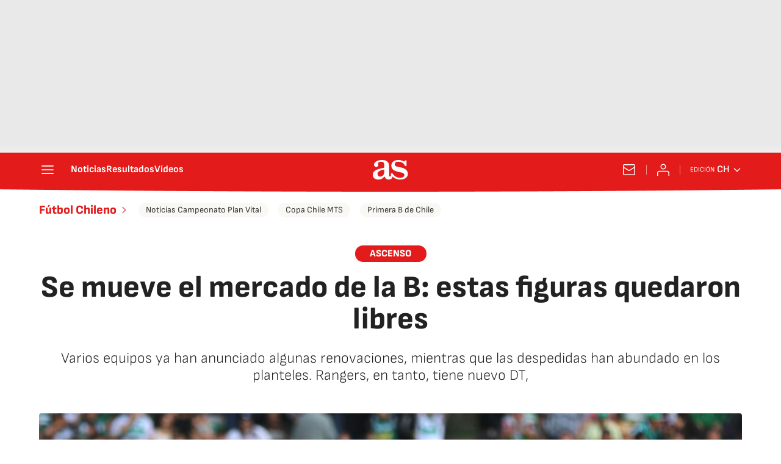

--- FILE ---
content_type: application/x-javascript;charset=utf-8
request_url: https://smetrics.as.com/id?d_visid_ver=5.4.0&d_fieldgroup=A&mcorgid=2387401053DB208C0A490D4C%40AdobeOrg&mid=26057864628592034687078535403822503267&ts=1768633875064
body_size: -39
content:
{"mid":"26057864628592034687078535403822503267"}